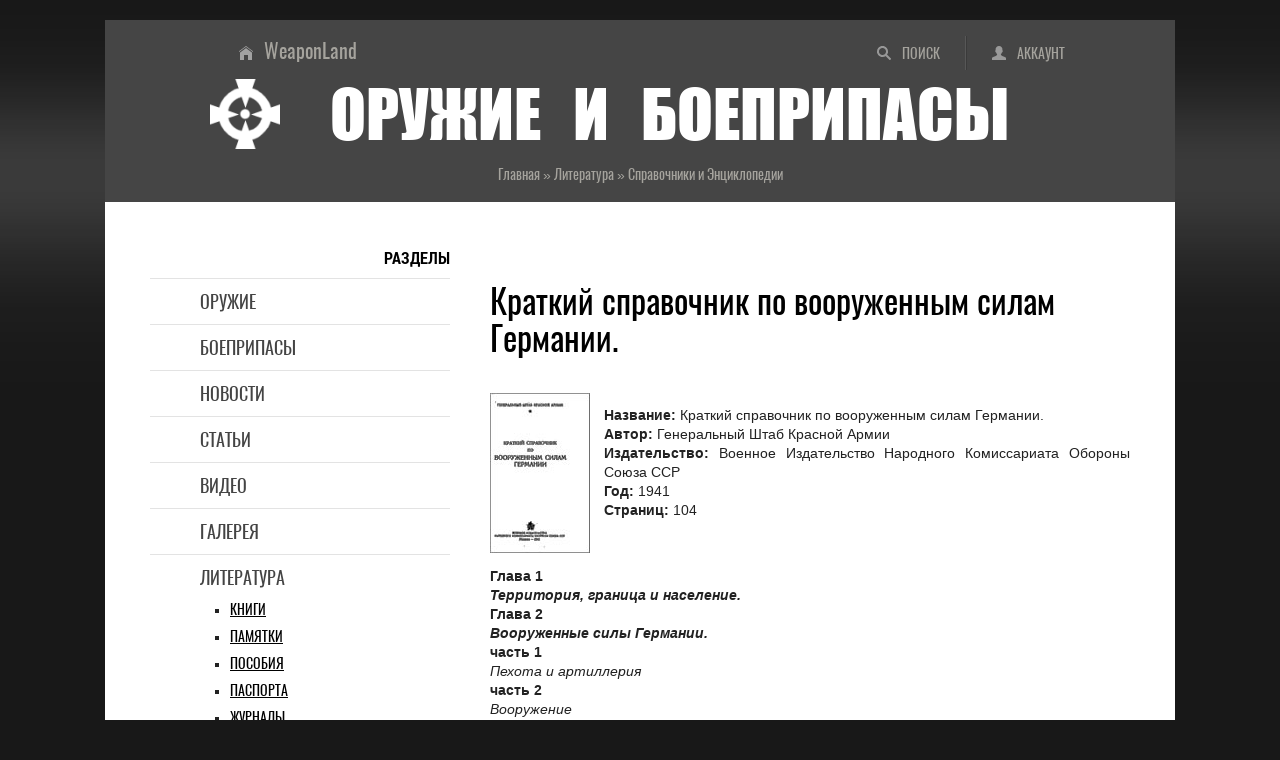

--- FILE ---
content_type: text/html; charset=UTF-8
request_url: https://weaponland.ru/blog/kratkij_spravochnik_po_vooruzhennym_silam_germanii/2009-09-11-95
body_size: 9165
content:
<!DOCTYPE html>
<html lang="ru">
<head>
<meta charset="utf-8">
<meta http-equiv="X-UA-Compatible" content="IE=edge">
<meta name="viewport" content="width=device-width, initial-scale=1.0">
<title>Краткий справочник по вооруженным силам Германии. - Литература (Справочники и Энциклопедии)</title>
<meta name="title" content="Краткий справочник по вооруженным силам Германии.">
<meta name="description" content="Справочник состоит из 4 глав: Территория, граница и население. Вооруженные силы Германии. Тактика германской армии. Укрепления восточной Германии....">
<meta name="twitter:card" content="summary_large_image">
<meta name="twitter:title" content="Краткий справочник по вооруженным силам Германии.">
<meta name="twitter:description" content="Справочник состоит из 4 глав: Территория, граница и население. Вооруженные силы Германии. Тактика германской армии. Укрепления восточной Германии....">
<meta name="twitter:url" content="https://weaponland.ru/blog/kratkij_spravochnik_po_vooruzhennym_silam_germanii/2009-09-11-95">
<meta name="twitter:image" content="https://weaponland.ru/_bl/0/44613426.jpg">
<meta property="og:locale" content="ru_RU">
<meta property="og:url" content="https://weaponland.ru/blog/kratkij_spravochnik_po_vooruzhennym_silam_germanii/2009-09-11-95">
<meta property="og:type" content="article">
<meta property="og:site_name" content="Оружие и боеприпасы">
<meta property="og:title" content="Краткий справочник по вооруженным силам Германии.">
<meta property="og:description" content="Справочник состоит из 4 глав: Территория, граница и население. Вооруженные силы Германии. Тактика германской армии. Укрепления восточной Германии....">
<meta property="og:image" content="https://weaponland.ru/_bl/0/44613426.jpg">
<meta property="og:image:type" content="image/jpeg">
<link rel="image_src" href="https://weaponland.ru/_bl/0/44613426.jpg">
<link rel="icon" href="/favicon.ico" type="image/x-icon">
<link rel="icon" href="/favicon.png" type="image/png">
<link rel="icon" href="/favicon.svg" type="image/svg+xml">
<link rel="canonical" href="https://weaponland.ru/blog/kratkij_spravochnik_po_vooruzhennym_silam_germanii/2009-09-11-95"/>
<link type="text/css" rel="stylesheet" href="/_st/my.css" />

	<link rel="stylesheet" href="/.s/src/base.min.css" />
	<link rel="stylesheet" href="/.s/src/layer7.min.css" />

	<script src="/.s/src/jquery-1.12.4.min.js"></script>
	
	<script src="/.s/src/uwnd.min.js"></script>
	<script src="//s65.ucoz.net/cgi/uutils.fcg?a=uSD&ca=2&ug=999&isp=1&r=0.19611162335443"></script>
	<link rel="stylesheet" href="/.s/src/ulightbox/ulightbox.min.css" />
	<script src="/.s/src/ulightbox/ulightbox.min.js"></script>
	<script async defer src="https://www.google.com/recaptcha/api.js?onload=reCallback&render=explicit&hl=ru"></script>
	<script>
/* --- UCOZ-JS-DATA --- */
window.uCoz = {"country":"US","ssid":"277166756550145651103","module":"blog","sign":{"5458":"Следующий","7254":"Изменить размер","7251":"Запрошенный контент не может быть загружен. Пожалуйста, попробуйте позже.","3125":"Закрыть","7253":"Начать слайд-шоу","7287":"Перейти на страницу с фотографией.","5255":"Помощник","7252":"Предыдущий"},"layerType":7,"language":"ru","uLightboxType":1,"site":{"id":"0weaponland","host":"weaponland.ucoz.ru","domain":"weaponland.ru"}};
/* --- UCOZ-JS-CODE --- */

		function eRateEntry(select, id, a = 65, mod = 'blog', mark = +select.value, path = '', ajax, soc) {
			if (mod == 'shop') { path = `/${ id }/edit`; ajax = 2; }
			( !!select ? confirm(select.selectedOptions[0].textContent.trim() + '?') : true )
			&& _uPostForm('', { type:'POST', url:'/' + mod + path, data:{ a, id, mark, mod, ajax, ...soc } });
		}

		function updateRateControls(id, newRate) {
			let entryItem = self['entryID' + id] || self['comEnt' + id];
			let rateWrapper = entryItem.querySelector('.u-rate-wrapper');
			if (rateWrapper && newRate) rateWrapper.innerHTML = newRate;
			if (entryItem) entryItem.querySelectorAll('.u-rate-btn').forEach(btn => btn.remove())
		}
function loginPopupForm(params = {}) { new _uWnd('LF', ' ', -250, -100, { closeonesc:1, resize:1 }, { url:'/index/40' + (params.urlParams ? '?'+params.urlParams : '') }) }
function reCallback() {
		$('.g-recaptcha').each(function(index, element) {
			element.setAttribute('rcid', index);
			
		if ($(element).is(':empty') && grecaptcha.render) {
			grecaptcha.render(element, {
				sitekey:element.getAttribute('data-sitekey'),
				theme:element.getAttribute('data-theme'),
				size:element.getAttribute('data-size')
			});
		}
	
		});
	}
	function reReset(reset) {
		reset && grecaptcha.reset(reset.previousElementSibling.getAttribute('rcid'));
		if (!reset) for (rel in ___grecaptcha_cfg.clients) grecaptcha.reset(rel);
	}
/* --- UCOZ-JS-END --- */
</script>

	<style>.UhideBlock{display:none; }</style>
	<script type="text/javascript">new Image().src = "//counter.yadro.ru/hit;noadsru?r"+escape(document.referrer)+(screen&&";s"+screen.width+"*"+screen.height+"*"+(screen.colorDepth||screen.pixelDepth))+";u"+escape(document.URL)+";"+Date.now();</script><script>new Image().src = "https://counter.yadro.ru/hit;s53s65counter?r"+escape(document.referrer)+((typeof(screen)=="undefined")?"":";s"+screen.width+"*"+screen.height+"*"+(screen.colorDepth?screen.colorDepth:screen.pixelDepth))+";u"+escape(document.URL)+";h"+escape(document.title.substring(0,150))+";"+Math.random();</script>
</head>
<body>
<div class="wrapper">
<header class="hat">
<!--U1AHEADER1Z--><ul class="hat-menu"><li class="switch-1"><a href="/search/"  title="Поиск по сайту">Поиск</a></li><li class="switch-3"><a href="javascript:;" rel="nofollow" onclick="loginPopupForm(); return false;" title="Вход в аккаунт">Аккаунт</a></li></ul>
<ul class="chief-link"><li><a href="/" title="Главная страница">WeaponLand</a></li></ul>
<div class="logo"><img src="/img/logo.png" alt="Энциклопедия оружия и боеприпасов"><strong>Оружие и боеприпасы</strong></div>
<div class="add-to"></div><!--/U1AHEADER1Z-->
<div class="crumb-hat" itemscope itemtype="https://schema.org/BreadcrumbList"><span itemprop="itemListElement" itemscope itemtype="https://schema.org/ListItem"><a href="/" itemprop="item"><span itemprop="name">Главная</span><meta itemprop="position" content="1"></a></span> » <span itemprop="itemListElement" itemscope itemtype="https://schema.org/ListItem"><a href="/blog/" itemprop="item"><span itemprop="name">Литература</span><meta itemprop="position" content="2"></a></span> » <span itemprop="itemListElement" itemscope itemtype="https://schema.org/ListItem"><a href="/blog/1-0-6" itemprop="item"><span itemprop="name">Справочники и Энциклопедии</span><meta itemprop="position" content="3"></a></span></div>
</header>
<div class="middle">
<!--U1NAVIGATION1Z--><nav class="navigation"><strong>Разделы</strong>
<ul class="menu">
<li><a href="/load/">Оружие</a></li>
<li><a href="/board/">Боеприпасы</a></li>
<li><a href="/news/">Новости</a></li>
<li><a href="/publ/">Статьи</a></li>
<li><a href="/video/">Видео</a></li>
<li><a href="/photo/">Галерея</a></li>
<li><a href="/blog/">Литература</a>
<ul class="submenu">
<li><a href="/blog/1-0-1">Книги</a></li>
<li><a href="/blog/1-0-8">Памятки</a></li>
<li><a href="/blog/1-0-7">Пособия</a></li>
<li><a href="/blog/1-0-9">Паспорта</a></li>
<li><a href="/blog/1-0-2">Журналы</a></li>
<li><a href="/blog/1-0-10">Описания</a></li>
<li><a href="/blog/1-0-5">Инструкции</a></li>
<li><a href="/blog/1-0-4">Руководства</a></li>
<li><a href="/blog/1-0-3">Наставления</a></li>
<li><a href="/blog/1-0-6">Справочники</a></li>
<li><a href="/blog/1-0-6">Энциклопедии</a></li>
</ul>
</li>
<li><a href="/faq/">Глоссарий</a></li>
</ul>
</nav>
<nav class="navigation-adaptive">
<details>
<summary><strong>Разделы</strong></summary>
<ul class="menu">
<li><a href="/load/">Оружие</a></li>
<li><a href="/board/">Боеприпасы</a></li>
<li><a href="/news/">Новости</a></li>
<li><a href="/publ/">Статьи</a></li>
<li><a href="/video/">Видео</a></li>
<li><a href="/photo/">Галерея</a></li>
<li><a href="/blog/">Литература</a>
<ul class="submenu">
<li><a href="/blog/1-0-1">Книги</a></li>
<li><a href="/blog/1-0-8">Памятки</a></li>
<li><a href="/blog/1-0-7">Пособия</a></li>
<li><a href="/blog/1-0-9">Паспорта</a></li>
<li><a href="/blog/1-0-2">Журналы</a></li>
<li><a href="/blog/1-0-10">Описания</a></li>
<li><a href="/blog/1-0-5">Инструкции</a></li>
<li><a href="/blog/1-0-4">Руководства</a></li>
<li><a href="/blog/1-0-3">Наставления</a></li>
<li><a href="/blog/1-0-6">Справочники</a></li>
<li><a href="/blog/1-0-6">Энциклопедии</a></li>
</ul>
</li>
<li><a href="/faq/">Глоссарий</a></li>
</ul>
</details>
</nav><!--/U1NAVIGATION1Z-->
<div class="content">
<!--U1CONTTOP1Z--><!--noindex--><div class="ad-content-top">
</div><!--/noindex--><!--/U1CONTTOP1Z-->
<article class="paper">
<h1>Краткий справочник по вооруженным силам Германии.</h1>
<div class="text">
<div class="prev1"><div class="obt"><img alt="Краткий справочник по вооруженным силам Германии." src="/images/books_1/Spravocnik_voorugeniya_Germanii.jpg"></div></div><p><br><b>Название:</b> Краткий справочник по вооруженным силам Германии.<br><b>Автор:</b> Генеральный Штаб Красной Армии<br><b>Издательство:</b> Военное Издательство Народного Комиссариата Обороны Союза ССР<br><b>Год:</b> 1941<br><b>Страниц:</b> 104<br></p><p><br></p><p><b>Глава 1<br><i>Территория, граница и население.</i></b><b><br>Глава 2<br><i>Вооруженные силы Германии.</i></b><b><br>часть 1<br></b><i>Пехота и артиллерия</i><b><br>часть 2<br></b><i>Вооружение</i><b><br>часть 3<br></b><i>Бронетанковые силы</i><b><br>часть 4<br></b><i>Военно-воздушные силы</i><b><br>часть 5<br></b><i>Химические войска</i><b><br>часть 6<br></b><i>Войсковая организация ПВО</i><b><br>Глава 3<br><i>Тактика германской армии.</i></b><b><br>Глава 4<br><i>Укрепления восточной Германии.</i></b></p>
<div class="literature-partner"><!--noindex--><a rel="nofollow" target="_blank" href="https://www.litres.ru/knigi-publicistika/voennoe-delo-specsluzhby/?lfrom=399481210">Лит<span>Рес:</span><br><small><span>один клик</span> до книг</small></a><!--/noindex--></div>
<small class="literature-tabu">Материалы по печатным изданиям представлены в виде краткого описания или содержания<br>и предназначены исключительно для формирования представления о их сути.<br>На портале ЛитРес можно получить подробную информацию<br>о различной литературе, читать и слушать онлайн,<br>а также приобрести и скачать ее.</small></div>
<ul class="detail">
<li class="crumb-min">Литература » Справочники и Энциклопедии</li>
<li class="ins"><span class="ins-user" title="Добавил">Mercenary</span><span class="ins-views" title="Просмотры">3801</span><span class="ins-comments" title="Комментарии">0</span></li>
</ul>
</article>
<!--U1CONTCENTER1Z--><!--noindex--><div class="ad-content-center">
<!-- Sparrow -->
<script type="text/javascript" data-key="e260a1e7e185dc7d2865700f52defaa6">
 (function(w, a) {
 (w[a] = w[a] || []).push({
 'script_key': 'e260a1e7e185dc7d2865700f52defaa6',
 'settings': {
 'w': 177884,
 'sid': 54502
 }
 });
 if(!window['_Sparrow_embed']) {
 var node = document.createElement('script'); node.type = 'text/javascript'; node.async = true;
 node.src = 'https://widget.sparrow.ru/js/embed.js';
 (document.getElementsByTagName('head')[0] || document.getElementsByTagName('body')[0]).appendChild(node);
 } else {
 window['_Sparrow_embed'].initWidgets();
 }
 })(window, '_sparrow_widgets');
</script>
<!-- /Sparrow -->
</div><!--/noindex--><!--/U1CONTCENTER1Z-->
<div class="share"><strong>Добавить в социальные сети</strong><!--noindex--><div class="share42init"></div><script type="text/javascript" src="/share42/share42.js"></script><!--/noindex-->
</div>
<section class="comments">
<h2>Комментарии</h2>
<script>
				function spages(p, link) {
					!!link && location.assign(atob(link));
				}
			</script>
			<div id="comments"></div>
			<div id="newEntryT"></div>
			<div id="allEntries"></div>
			<div id="newEntryB"></div>
<div class="warning-comments">
<div class="info-box warning">
<div class="info-box-content">ВНИМАНИЕ!<br>Добавлять комментарии могут только зарегистрированные пользователи</div>
</div>
<script type="text/javascript">
sendFrm549330 = function() {
 var o = $('#frmLg549330')[0];
 var pos = _uGetOffset(o);
 var o2 = $('#blk549330')[0];
 document.body.insertBefore(o2, document.body.firstChild);
 $(o2).css({top:(pos['top'])+'px',left:(pos['left'])+'px',width:o.offsetWidth+'px',height:o.offsetHeight+'px',display:''}).html('<div align="left" style="padding:5px;"><div class="myWinLoad"></div></div>');
 _uPostForm('frmLg549330', {type:'POST', url:'/index/sub/', error:function() {
 $('#blk549330').html('<div align="left" style="padding:10px;"><div class="myWinLoadSF" title="Невозможно выполнить запрос, попробуйте позже"></div></div>');
 _uWnd.alert('<div class="myWinError">Невозможно выполнить запрос, попробуйте позже</div>', '', {w:250, h:90, tm:3000, pad:'15px'} );
 setTimeout("$('#blk549330').css('display', 'none');", '1500');
 }});
}
</script>
<div id="blk549330" style="border:1px solid #CCCCCC;position:absolute;z-index:82;background:url('/.s/img/fr/g.gif');display:none;"></div>
<form id="frmLg549330" action="/index/sub/" method="post" style="margin:0" onsubmit="sendFrm549330(); return false;">
 <div class="form-enter">
<div class="form-enter-registration"><a href="/index/3" class="">Регистрация</a></div>
<div class="form-enter-authorization">Форма входа на сайт</div>
<div class="form-enter-login"><span>Логин</span><input name="user" maxlength="50" type="text" title="Логин"></div>
<div class="form-enter-password"><span>Пароль</span><input name="password" maxlength="15" type="password" title="Пароль"></div>
<div class="form-enter-entry"><input class="login-check" id="remlogin" type="checkbox" name="rem" value="1"><label for="remlogin">запомнить</label><input class="login-button" name="sbm" type="submit" value="Вход"></div>
<div class="form-enter-reminder"><a href="javascript://" rel="nofollow" onclick="new _uWnd('Prm','Напоминание пароля',300,130,{autosize:1,closeonesc:1},{url:'/index/5'});return false;">Напомнить пароль</a></div>
</div>
 <input type="hidden" name="a" value="2">
 <input type="hidden" name="ajax" value="1">
 <input type="hidden" name="rnd" value="330"> 
</form>
</div>
</section>
<div class="similar"><strong>Читайте также</strong>
<ul><li><a href="https://weaponland.ru/blog/nastavlenie_vojskam_pvo_sukhoputnykh_vojsk_perenosnyj_zenitnyj_raketnyj_kompleks_strela_2/2011-04-26-594" class="line-1">Наставление войскам ПВО Сухопутных Войск. Переносный зенитный ракетный комплекс «Стрела-2»<span class="similar-views">2827<span class="line-2">Наставления</span></span></a></li><li><a href="https://weaponland.ru/blog/master_ruzhe_68_2002/2010-01-16-351" class="line-1">Мастер ружье № 68 - 2002<span class="similar-views">3282<span class="line-2">Журналы</span></span></a></li><li><a href="https://weaponland.ru/blog/kalibr_9_2005/2011-05-12-799" class="line-1">Калибр № 9 – 2005<span class="similar-views">2185<span class="line-2">Журналы</span></span></a></li><li><a href="https://weaponland.ru/blog/kalashnikov_8_2008/2010-01-28-473" class="line-1">Калашников № 8 - 2008<span class="similar-views">4367<span class="line-2">Журналы</span></span></a></li><li><a href="https://weaponland.ru/blog/oruzhie_5_2002_g/2009-09-15-115" class="line-1">Оружие № 5 – 2002 г.<span class="similar-views">3000<span class="line-2">Журналы</span></span></a></li><li><a href="https://weaponland.ru/blog/katalog_vystavki_oruzhie_m_t_kalashnikova/2011-05-04-672" class="line-1">Каталог выставки «Оружие М.Т. Калашникова»<span class="similar-views">2621<span class="line-2">Справочники и Энциклопедии</span></span></a></li></ul>
</div>
<!--U1CONTBOTTOM1Z--><!--noindex--><div class="ad-content-bottom">
<!-- Gnezdo -->
<div id='containerId370417'></div>
<script>
 (function(w, d, c, s, t){
 w[c] = w[c] || [];
 w[c].push(function(){
 gnezdo.create({
 
 tizerId: 370417,
 containerId: 'containerId370417'
 });
 });
 })(window, document, 'gnezdoAsyncCallbacks');
</script>
<!-- /Gnezdo -->
</div><!--/noindex--><!--/U1CONTBOTTOM1Z-->
</div>
<aside class="side">
<!--U1SIDETOP1Z--><!--noindex-->&nbsp;<div class="ad-side-top">
<!-- Gnezdo -->
<div id='containerId370416'></div>
<script>
 (function(w, d, c, s, t){
 w[c] = w[c] || [];
 w[c].push(function(){
 gnezdo.create({
 
 tizerId: 370416,
 containerId: 'containerId370416'
 });
 });
 })(window, document, 'gnezdoAsyncCallbacks');
</script>
<!-- /Gnezdo -->
</div><!--/noindex--><!--/U1SIDETOP1Z-->
<!--U1CLEFTER1Z--><div class="scan"><strong>Поиск</strong>
<form onsubmit="this.sfSbm.disabled=true" method="get" style="margin:0" action="/search/">
<input type="text" name="q" maxlength="50" size="20" class="scan-text">
<input type="submit" class="scan-submit" name="sfSbm" value="Найти">
</form>
</div>
<div class="bookmark"><strong>Поделиться</strong>
<!--noindex--><div class="share42init"></div><script type="text/javascript" src="/share42/share42.js"></script> <!--/noindex-->
</div>
<div class="last"><strong>Последние материалы</strong>
<ul>
<li><a href="/load/" class="line-2">Оружие</a><a href="https://weaponland.ru/load/revolver_hermann_weihrauch_arminius_hw_68/147-1-0-874" class="line-1">Револьвер Hermann Weihrauch Arminius HW 68</a></li>
<li><a href="/board/" class="line-2">Боеприпасы</a><a href="https://weaponland.ru/board/patron_375_weatherby_magnum/38-1-0-439" class="line-1">Патрон .375 Weatherby Magnum</a></li>
<li><a href="/blog/" class="line-2">Литература</a><a href="https://weaponland.ru/blog/kalibr_4_2002/2011-05-09-742" class="line-1">Калибр № 4 – 2002</a></li>
<li><a href="/photo/" class="line-2">Галерея</a><a href="https://weaponland.ru/photo/330_dakota/8-0-2689" class="line-1">.330 Dakota</a></li>
<li><a href="/publ/" class="line-2">Статьи</a><a href="https://weaponland.ru/publ/ternistyj_put_ruzhja_l_c_smith/10-1-0-2484" class="line-1">Тернистый путь ружья L.C. Smith</a></li>
<li><a href="/video/" class="line-2">Видео</a><link type="text/css" rel="StyleSheet" href="/_st/video.css" /><a href="/video/vip/99/obzory/pistolet_glock_avstrijskij_chempion" class="line-1">Пистолет GLOCK - австрийский чемпион</a></li>
<li><a href="/news/" class="line-2">Новости</a><a href="https://weaponland.ru/news/novaja_vintovka_glenfield_firearms_model_a/2025-12-05-5607" class="line-1">Новая винтовка Glenfield Firearms Model A</a></li>
</ul>
</div><!--/U1CLEFTER1Z-->
<!--U1SIDEBOTTOM1Z--><!--noindex--><div class="ad-side-bottom">
<!-- Sparrow -->
<script type="text/javascript" data-key="1fa93a630b9fc5d8e29b4b30a88da2e7">
 (function(w, a) {
 (w[a] = w[a] || []).push({
 'script_key': '1fa93a630b9fc5d8e29b4b30a88da2e7',
 'settings': {
 'w': 177902,
 'sid': 54502
 }
 });
 if(!window['_Sparrow_embed']) {
 var node = document.createElement('script'); node.type = 'text/javascript'; node.async = true;
 node.src = 'https://widget.sparrow.ru/js/embed.js';
 (document.getElementsByTagName('head')[0] || document.getElementsByTagName('body')[0]).appendChild(node);
 } else {
 window['_Sparrow_embed'].initWidgets();
 }
 })(window, '_sparrow_widgets');
</script>
<!-- /Sparrow -->
<script>
(function(){
var a = document.querySelector('.ad-side-bottom'), b = null, P = 30;
window.addEventListener('scroll', Ascroll, false);
document.body.addEventListener('scroll', Ascroll, false);
function Ascroll() {
 if (b == null) {
 var Sa = getComputedStyle(a, ''), s = '';
 for (var i = 0; i < Sa.length; i++) {
 if (Sa[i].indexOf('overflow') == 0 || Sa[i].indexOf('padding') == 0 || Sa[i].indexOf('border') == 0 || Sa[i].indexOf('outline') == 0 || Sa[i].indexOf('box-shadow') == 0 || Sa[i].indexOf('background') == 0) {
 s += Sa[i] + ': ' +Sa.getPropertyValue(Sa[i]) + '; '
 }
 }
 b = document.createElement('div');
 b.style.cssText = s + ' box-sizing: border-box; width: ' + a.offsetWidth + 'px;';
 a.insertBefore(b, a.firstChild);
 var l = a.childNodes.length;
 for (var i = 1; i < l; i++) {
 b.appendChild(a.childNodes[1]);
 }
 a.style.height = b.getBoundingClientRect().height + '100%';
 a.style.padding = '0';
 a.style.border = '0';
 }
 var Ra = a.getBoundingClientRect(),
 R = Math.round(Ra.top + b.getBoundingClientRect().height - document.querySelector('.cellar').getBoundingClientRect().top + 50);
 if ((Ra.top - P) <= 0) {
 if ((Ra.top - P) <= R) {
 b.className = 'stop';
 b.style.top = - R +'px';
 } else {
 b.className = 'sticky';
 b.style.top = P + 'px';
 }
 } else {
 b.className = '';
 b.style.top = '';
 }
 window.addEventListener('resize', function() {
 a.children[0].style.width = getComputedStyle(a, '').width
 }, false);
}
})()
</script>
</div><!--/noindex--><!--/U1SIDEBOTTOM1Z-->
</aside>
</div>
<!--U1BFOOTER1Z--><footer class="cellar">
<img src="/img/logo.png" alt="оружие и боеприпасы" class="logotip">
<h2>Стрелковое оружие, боеприпасы, приспособления и аксессуары XIX-XXI вв</h2>
<p>Сайт является частным собранием материалов по теме «<strong>огнестрельное оружие и боеприпасы</strong>» и представляет собой любительский информационно-образовательный оружейный портал. Вся информация получена из открытых источников. Администрация не претендует на авторство использованных материалов - все права принадлежат их собственникам. Администрация не несет ответственности за использование информации, фактов или мнений, размещенных на сайте.</p>
<ul class="late">
<li><strong>Аккаунт</strong>
<ul class="later">
<li class="avatar"><img src="/img/noavatar.png" alt="аватар"></li>
<li><a href="javascript:;" rel="nofollow" onclick="loginPopupForm(); return false;">Вход</a></li>
<li><a href="/index/3">Регистрация</a></li>
</ul>
</li>
<li><strong>Разделы</strong>
<ul class="later">
<li><a href="/load/">Оружие</a></li>
<li><a href="/board/">Боеприпасы</a></li>
<li><a href="/news/">Новости</a></li>
<li><a href="/publ/">Статьи</a></li>
<li><a href="/video/">Видео</a></li>
<li><a href="/photo/">Галерея</a></li>
<li><a href="/blog/">Литература</a></li>
<li><a href="/faq/">Глоссарий</a></li>
</ul>
</li>
<li><strong>Сайт</strong>
<ul class="later">
<li><a href="/">Главная</a></li>
<li><a href="/index/0-15">О проекте</a></li>
<li><a href="/index/0-26">Статистика</a></li>
<li><a href="/index/0-20">Реклама</a></li>
<li><a href="/gb/">Отзывы</a></li>
<li><a href="/index/0-8">Ссылки</a></li>
<li><a href="/search/">Поиск</a></li>
<li><a href="/index/0-17">RSS</a></li>
</ul>
</li>
<li><strong>Информация</strong>
<ul class="later">
<li><a href="/index/0-16">Правила</a></li>
<li><a href="/index/0-18">Соглашение</a></li>
<li><a href="/index/0-21">Ответственность</a></li>
<li><a href="/index/0-19">Конфиденциальность</a></li>
<li><a href="/index/0-14">О файлах cookies</a></li>
<li><!-- "' --><span class="pbOYQKRF">Хостинг от <a href="https://www.ucoz.ru/">uCoz</a></span></li>
<li><a href="/stuff/">Развлечение</a></li>
<li><a href="/index/0-24">Поддержка</a></li>
</ul>
</li>
</ul>

</footer>
<!-- Gnezdo -->
<script src='https://news.forclfe.com/loader.min.js' crossorigin='use-credentials' async></script>
<!-- /Gnezdo --
<script type="application/ld+json">
{
 "@context" : "http://schema.org",
 "@type" : "Organization",
 "name" : "Оружие и боеприпасы",
 "alternateName": "Стрелковое оружие, боеприпасы, приспособления и аксессуары XIX-XXI веков",
 "description": "История огнестрельного оружия и боеприпасов, описание их конструкций, характеристики, фото, схемы и видео, а также оружейные новости и специальная литература",
 "url" : "http://weaponland.ru/",
 "logo": "http://weaponland.ru/img/logotype.png",
 "image": "http://weaponland.ru/img/social-skreen.jpg",
 "sameAs" : [
 "https://vk.com/gunsland",
 "https://ok.ru/weaponland",
 "https://twitter.com/WeaponLand",
 "https://weaponland.tumblr.com/",
 "https://www.facebook.com/weaponsland/",
 "https://my.mail.ru/yandex.ua/weaponland/",
 "https://www.linkedin.com/groups/6600865/",
 "https://www.pinterest.ru/weapons_and_ammunition/"
 ]
}
</script>
<!--noindex-->

<!-- Global site tag (gtag.js) - Google Analytics -->
<script async src="https://www.googletagmanager.com/gtag/js?id=G-2F2QREW0Z5"></script>
<script>
 window.dataLayer = window.dataLayer || [];
 function gtag(){dataLayer.push(arguments);}
 gtag('js', new Date());

 gtag('config', 'G-2F2QREW0Z5');
</script>


<!-- Yandex.Metrika counter -->
<script type="text/javascript">
 (function(m,e,t,r,i,k,a){
 m[i]=m[i]||function(){(m[i].a=m[i].a||[]).push(arguments)};
 m[i].l=1*new Date();
 for (var j = 0; j < document.scripts.length; j++) {if (document.scripts[j].src === r) { return; }}
 k=e.createElement(t),a=e.getElementsByTagName(t)[0],k.async=1,k.src=r,a.parentNode.insertBefore(k,a)
 })(window, document,'script','https://mc.webvisor.org/metrika/tag_ww.js', 'ym');

 ym(82262779, 'init', {webvisor:true, clickmap:true, ecommerce:"dataLayer", accurateTrackBounce:true, trackLinks:true});
</script>
<noscript><div><img src="https://mc.yandex.ru/watch/82262779" style="position:absolute; left:-9999px;" alt="" /></div></noscript>
<!-- /Yandex.Metrika counter -->

<!--LiveInternet counter--><script type="text/javascript">
new Image().src = "//counter.yadro.ru/hit?r"+
escape(document.referrer)+((typeof(screen)=="undefined")?"":
";s"+screen.width+"*"+screen.height+"*"+(screen.colorDepth?
screen.colorDepth:screen.pixelDepth))+";u"+escape(document.URL)+
";h"+escape(document.title.substring(0,150))+
";"+Math.random();</script><!--/LiveInternet-->
<!--/noindex--><!--/U1BFOOTER1Z-->
</div>
</body>
</html>
<!-- 0.15207 (s65) -->